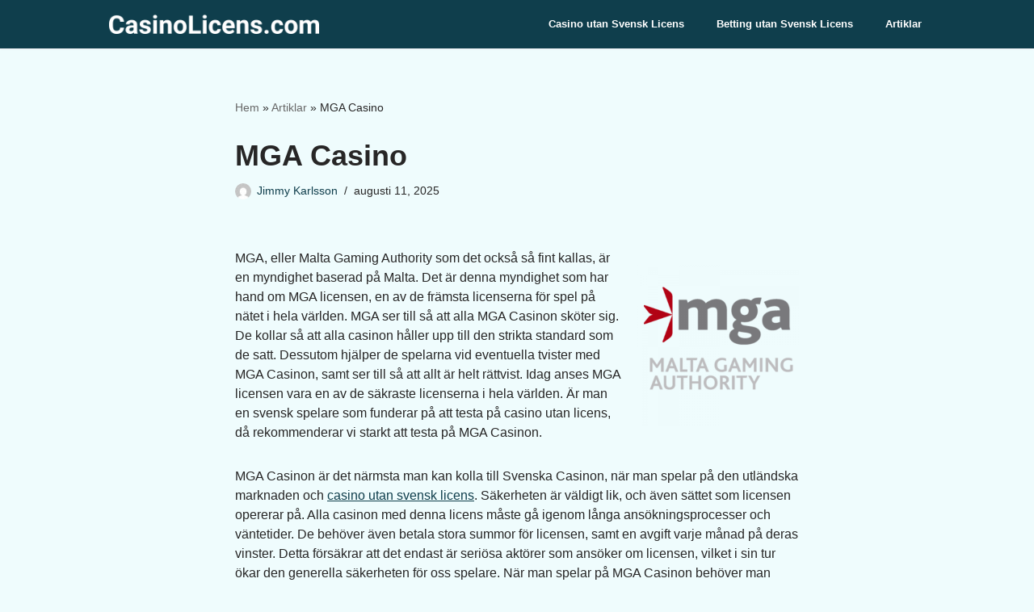

--- FILE ---
content_type: text/html
request_url: https://casinolicens.com/mga-casino/
body_size: 11971
content:
<!DOCTYPE html><html lang="sv-SE" prefix="og: https://ogp.me/ns#"><head><meta charset="UTF-8"><meta name="viewport" content="width=device-width, initial-scale=1, minimum-scale=1"><link rel="profile" href="http://gmpg.org/xfn/11"><link rel="pingback" href="https://casinolicens.com/xmlrpc.php"><!-- <link media="all" href="https://casinolicens.com/wp-content/cache/autoptimize/css/autoptimize_b219c640469131339e2cbbfbab8b33fa.css" rel="stylesheet"> -->
<link rel="stylesheet" type="text/css" href="//casinolicens.com/wp-content/cache/wpfc-minified/e46grrsy/hj1n4.css" media="all"/><title>MGA Casino - Tryggt &amp; Säkert Spel Online Med MGA Licens</title><meta name="description" content="MGA, eller Malta Gaming Authority, är en av de populäraste spellicenserna på den internationella marknaden. Spela Slots online, Smidigt &amp; Säkert på MGA Casino!"/><meta name="robots" content="index, follow, max-snippet:-1, max-video-preview:-1, max-image-preview:large"/><link rel="canonical" href="https://casinolicens.com/mga-casino/" /><meta property="og:locale" content="sv_SE" /><meta property="og:type" content="article" /><meta property="og:title" content="MGA Casino - Tryggt &amp; Säkert Spel Online Med MGA Licens" /><meta property="og:description" content="MGA, eller Malta Gaming Authority, är en av de populäraste spellicenserna på den internationella marknaden. Spela Slots online, Smidigt &amp; Säkert på MGA Casino!" /><meta property="og:url" content="https://casinolicens.com/mga-casino/" /><meta property="og:site_name" content="CasinoLicens.com" /><meta property="article:section" content="Artiklar" /><meta property="og:updated_time" content="2025-08-11T15:56:17+00:00" /><meta property="og:image" content="https://casinolicens.com/wp-content/uploads/2022/03/mgautvald.jpg" /><meta property="og:image:secure_url" content="https://casinolicens.com/wp-content/uploads/2022/03/mgautvald.jpg" /><meta property="og:image:width" content="653" /><meta property="og:image:height" content="400" /><meta property="og:image:alt" content="spela på mga casino" /><meta property="og:image:type" content="image/jpeg" /><meta property="article:published_time" content="2023-05-30T15:08:48+00:00" /><meta property="article:modified_time" content="2025-08-11T15:56:17+00:00" /><meta name="twitter:card" content="summary_large_image" /><meta name="twitter:title" content="MGA Casino - Tryggt &amp; Säkert Spel Online Med MGA Licens" /><meta name="twitter:description" content="MGA, eller Malta Gaming Authority, är en av de populäraste spellicenserna på den internationella marknaden. Spela Slots online, Smidigt &amp; Säkert på MGA Casino!" /><meta name="twitter:image" content="https://casinolicens.com/wp-content/uploads/2022/03/mgautvald.jpg" /><meta name="twitter:label1" content="Skriven av" /><meta name="twitter:data1" content="Jimmy Karlsson" /><meta name="twitter:label2" content="Lästid" /><meta name="twitter:data2" content="9 minuter" /> <script type="application/ld+json" class="rank-math-schema">{"@context":"https://schema.org","@graph":[{"@type":"Organization","@id":"https://casinolicens.com/#organization","name":"Casino Utan Svensk Licens","url":"https://casinolicens.com"},{"@type":"WebSite","@id":"https://casinolicens.com/#website","url":"https://casinolicens.com","name":"Casino Utan Svensk Licens","publisher":{"@id":"https://casinolicens.com/#organization"},"inLanguage":"sv-SE"},{"@type":"ImageObject","@id":"https://casinolicens.com/wp-content/uploads/2022/03/mgautvald.jpg","url":"https://casinolicens.com/wp-content/uploads/2022/03/mgautvald.jpg","width":"653","height":"400","caption":"spela p\u00e5 mga casino","inLanguage":"sv-SE"},{"@type":"BreadcrumbList","@id":"https://casinolicens.com/mga-casino/#breadcrumb","itemListElement":[{"@type":"ListItem","position":"1","item":{"@id":"https://casinolicens.com","name":"Hem"}},{"@type":"ListItem","position":"2","item":{"@id":"https://casinolicens.com/amne/artiklar/","name":"Artiklar"}},{"@type":"ListItem","position":"3","item":{"@id":"https://casinolicens.com/mga-casino/","name":"MGA Casino"}}]},{"@type":"WebPage","@id":"https://casinolicens.com/mga-casino/#webpage","url":"https://casinolicens.com/mga-casino/","name":"MGA Casino - Tryggt &amp; S\u00e4kert Spel Online Med MGA Licens","datePublished":"2023-05-30T15:08:48+00:00","dateModified":"2025-08-11T15:56:17+00:00","isPartOf":{"@id":"https://casinolicens.com/#website"},"primaryImageOfPage":{"@id":"https://casinolicens.com/wp-content/uploads/2022/03/mgautvald.jpg"},"inLanguage":"sv-SE","breadcrumb":{"@id":"https://casinolicens.com/mga-casino/#breadcrumb"}},{"@type":"Person","@id":"https://casinolicens.com/author/jimmy/","name":"Jimmy Karlsson","url":"https://casinolicens.com/author/jimmy/","image":{"@type":"ImageObject","@id":"https://secure.gravatar.com/avatar/f50cf0b3d2c2f3f1ed7e632dcd59ca2acfbe96d759b083efff4f0057ca115821?s=96&amp;d=mm&amp;r=g","url":"https://secure.gravatar.com/avatar/f50cf0b3d2c2f3f1ed7e632dcd59ca2acfbe96d759b083efff4f0057ca115821?s=96&amp;d=mm&amp;r=g","caption":"Jimmy Karlsson","inLanguage":"sv-SE"},"worksFor":{"@id":"https://casinolicens.com/#organization"}},{"@type":"BlogPosting","headline":"MGA Casino - Tryggt &amp; S\u00e4kert Spel Online Med MGA Licens","keywords":"MGA Casino","datePublished":"2023-05-30T15:08:48+00:00","dateModified":"2025-08-11T15:56:17+00:00","articleSection":"Artiklar","author":{"@id":"https://casinolicens.com/author/jimmy/","name":"Jimmy Karlsson"},"publisher":{"@id":"https://casinolicens.com/#organization"},"description":"MGA, eller Malta Gaming Authority, \u00e4r en av de popul\u00e4raste spellicenserna p\u00e5 den internationella marknaden. Spela Slots online, Smidigt &amp; S\u00e4kert p\u00e5 MGA Casino!","name":"MGA Casino - Tryggt &amp; S\u00e4kert Spel Online Med MGA Licens","@id":"https://casinolicens.com/mga-casino/#richSnippet","isPartOf":{"@id":"https://casinolicens.com/mga-casino/#webpage"},"image":{"@id":"https://casinolicens.com/wp-content/uploads/2022/03/mgautvald.jpg"},"inLanguage":"sv-SE","mainEntityOfPage":{"@id":"https://casinolicens.com/mga-casino/#webpage"}}]}</script> <link rel="alternate" type="application/rss+xml" title="CasinoLicens.com &raquo; Webbflöde" href="https://casinolicens.com/feed/" /><link rel="alternate" type="application/rss+xml" title="CasinoLicens.com &raquo; Kommentarsflöde" href="https://casinolicens.com/comments/feed/" /><link rel="alternate" type="application/rss+xml" title="CasinoLicens.com &raquo; Kommentarsflöde för MGA Casino" href="https://casinolicens.com/mga-casino/feed/" /><link rel="alternate" title="oEmbed (JSON)" type="application/json+oembed" href="https://casinolicens.com/wp-json/oembed/1.0/embed?url=https%3A%2F%2Fcasinolicens.com%2Fmga-casino%2F" /><link rel="alternate" title="oEmbed (XML)" type="text/xml+oembed" href="https://casinolicens.com/wp-json/oembed/1.0/embed?url=https%3A%2F%2Fcasinolicens.com%2Fmga-casino%2F&#038;format=xml" /> <script id="burst-js-extra">var burst = {"tracking":{"isInitialHit":true,"lastUpdateTimestamp":0,"beacon_url":"https://casinolicens.com/wp-content/plugins/burst-statistics/endpoint.php","ajaxUrl":"https://casinolicens.com/wp-admin/admin-ajax.php"},"options":{"cookieless":0,"pageUrl":"https://casinolicens.com/mga-casino/","beacon_enabled":1,"do_not_track":0,"enable_turbo_mode":0,"track_url_change":0,"cookie_retention_days":30,"debug":0},"goals":{"completed":[],"scriptUrl":"https://casinolicens.com/wp-content/plugins/burst-statistics//assets/js/build/burst-goals.js?v=1755677571","active":[]},"cache":{"uid":null,"fingerprint":null,"isUserAgent":null,"isDoNotTrack":null,"useCookies":null}};
//# sourceURL=burst-js-extra</script> <script src='//casinolicens.com/wp-content/cache/wpfc-minified/f1o15o30/dizwf.js' type="text/javascript"></script>
<!-- <script src="https://casinolicens.com/wp-includes/js/jquery/jquery.min.js" id="jquery-core-js"></script> --> <link rel="https://api.w.org/" href="https://casinolicens.com/wp-json/" /><link rel="alternate" title="JSON" type="application/json" href="https://casinolicens.com/wp-json/wp/v2/posts/492" /><link rel="EditURI" type="application/rsd+xml" title="RSD" href="https://casinolicens.com/xmlrpc.php?rsd" /><meta name="generator" content="WordPress 6.9" /><link rel='shortlink' href='https://casinolicens.com/?p=492' />  <script async src="https://www.googletagmanager.com/gtag/js?id=G-5LK1HWL6YQ"></script> <script>window.dataLayer = window.dataLayer || [];
function gtag(){dataLayer.push(arguments);}
gtag('js', new Date());
gtag('config', 'G-5LK1HWL6YQ');</script> <script>function expand(param) {
param.style.display = (param.style.display == "none") ? "block" : "none";
}
function read_toggle(id, more, less) {
el = document.getElementById("readlink" + id);
el.innerHTML = (el.innerHTML == more) ? less : more;
expand(document.getElementById("read" + id));
}</script><link rel="icon" href="https://casinolicens.com/wp-content/uploads/2022/03/favicon.png" sizes="32x32" /><link rel="icon" href="https://casinolicens.com/wp-content/uploads/2022/03/favicon.png" sizes="192x192" /><link rel="apple-touch-icon" href="https://casinolicens.com/wp-content/uploads/2022/03/favicon.png" /><meta name="msapplication-TileImage" content="https://casinolicens.com/wp-content/uploads/2022/03/favicon.png" /> <script src='//casinolicens.com/wp-content/cache/wpfc-minified/2nun5unq/dizwf.js' type="text/javascript"></script>
<!-- <script src="https://casinolicens.com/wp-content/cache/autoptimize/js/autoptimize_f2a057506e3dafc95963676586c02527.js"></script> --></head><body  class="wp-singular post-template-default single single-post postid-492 single-format-standard wp-theme-neve  nv-blog-default nv-sidebar-right menu_sidebar_slide_left" id="neve_body"  ><div class="wrapper"><header class="header"  > <a class="neve-skip-link show-on-focus" href="#content" > Hoppa till innehåll </a><div id="header-grid"  class="hfg_header site-header"><nav class="header--row header-main hide-on-mobile hide-on-tablet layout-full-contained nv-navbar header--row"
data-row-id="main" data-show-on="desktop"><div
class="header--row-inner header-main-inner"><div class="container"><div
class="row row--wrapper"
data-section="hfg_header_layout_main" ><div class="hfg-slot left"><div class="builder-item desktop-left"><div class="item--inner builder-item--logo"
data-section="title_tagline"
data-item-id="logo"><div class="site-logo"> <a class="brand" href="https://casinolicens.com/" aria-label="CasinoLicens.com Casino utan Svensk Licens &amp; Spelpaus" rel="home"><img width="590" height="54" src="https://casinolicens.com/wp-content/uploads/2025/08/logo.png" class="neve-site-logo skip-lazy" alt="logo casinolicens.com" data-variant="logo" decoding="async" /></a></div></div></div></div><div class="hfg-slot right"><div class="builder-item has-nav"><div class="item--inner builder-item--primary-menu has_menu"
data-section="header_menu_primary"
data-item-id="primary-menu"><div class="nv-nav-wrap"><div role="navigation" class="nav-menu-primary style-border-bottom m-style"
aria-label="Primär meny"><ul id="nv-primary-navigation-main" class="primary-menu-ul nav-ul menu-desktop"><li id="menu-item-965" class="menu-item menu-item-type-post_type menu-item-object-page menu-item-home menu-item-965"><div class="wrap"><a href="https://casinolicens.com/">Casino utan Svensk Licens</a></div></li><li id="menu-item-966" class="menu-item menu-item-type-post_type menu-item-object-page menu-item-966"><div class="wrap"><a href="https://casinolicens.com/betting-utan-svensk-licens/">Betting utan Svensk Licens</a></div></li><li id="menu-item-36" class="menu-item menu-item-type-taxonomy menu-item-object-category current-post-ancestor current-menu-parent current-post-parent menu-item-36"><div class="wrap"><a href="https://casinolicens.com/amne/artiklar/">Artiklar</a></div></li></ul></div></div></div></div></div></div></div></div></nav><nav class="header--row header-main hide-on-desktop layout-full-contained nv-navbar header--row"
data-row-id="main" data-show-on="mobile"><div
class="header--row-inner header-main-inner"><div class="container"><div
class="row row--wrapper"
data-section="hfg_header_layout_main" ><div class="hfg-slot left"><div class="builder-item tablet-left mobile-left"><div class="item--inner builder-item--logo"
data-section="title_tagline"
data-item-id="logo"><div class="site-logo"> <a class="brand" href="https://casinolicens.com/" aria-label="CasinoLicens.com Casino utan Svensk Licens &amp; Spelpaus" rel="home"><img width="590" height="54" src="https://casinolicens.com/wp-content/uploads/2025/08/logo.png" class="neve-site-logo skip-lazy" alt="logo casinolicens.com" data-variant="logo" decoding="async" /></a></div></div></div></div><div class="hfg-slot right"><div class="builder-item tablet-left mobile-left"><div class="item--inner builder-item--nav-icon"
data-section="header_menu_icon"
data-item-id="nav-icon"><div class="menu-mobile-toggle item-button navbar-toggle-wrapper"> <button type="button" class=" navbar-toggle"
value="Navigeringsmeny"
aria-label="Navigeringsmeny "
aria-expanded="false" onclick="if('undefined' !== typeof toggleAriaClick ) { toggleAriaClick() }"> <span class="bars"> <span class="icon-bar"></span> <span class="icon-bar"></span> <span class="icon-bar"></span> </span> <span class="screen-reader-text">Navigeringsmeny</span> </button></div></div></div></div></div></div></div></nav><div
id="header-menu-sidebar" class="header-menu-sidebar tcb menu-sidebar-panel slide_left hfg-pe"
data-row-id="sidebar"><div id="header-menu-sidebar-bg" class="header-menu-sidebar-bg"><div class="close-sidebar-panel navbar-toggle-wrapper"> <button type="button" class="hamburger is-active  navbar-toggle active" 					value="Navigeringsmeny"
aria-label="Navigeringsmeny "
aria-expanded="false" onclick="if('undefined' !== typeof toggleAriaClick ) { toggleAriaClick() }"> <span class="bars"> <span class="icon-bar"></span> <span class="icon-bar"></span> <span class="icon-bar"></span> </span> <span class="screen-reader-text"> Navigeringsmeny </span> </button></div><div id="header-menu-sidebar-inner" class="header-menu-sidebar-inner tcb "><div class="builder-item has-nav"><div class="item--inner builder-item--primary-menu has_menu"
data-section="header_menu_primary"
data-item-id="primary-menu"><div class="nv-nav-wrap"><div role="navigation" class="nav-menu-primary style-border-bottom m-style"
aria-label="Primär meny"><ul id="nv-primary-navigation-sidebar" class="primary-menu-ul nav-ul menu-mobile"><li class="menu-item menu-item-type-post_type menu-item-object-page menu-item-home menu-item-965"><div class="wrap"><a href="https://casinolicens.com/">Casino utan Svensk Licens</a></div></li><li class="menu-item menu-item-type-post_type menu-item-object-page menu-item-966"><div class="wrap"><a href="https://casinolicens.com/betting-utan-svensk-licens/">Betting utan Svensk Licens</a></div></li><li class="menu-item menu-item-type-taxonomy menu-item-object-category current-post-ancestor current-menu-parent current-post-parent menu-item-36"><div class="wrap"><a href="https://casinolicens.com/amne/artiklar/">Artiklar</a></div></li></ul></div></div></div></div></div></div></div><div class="header-menu-sidebar-overlay hfg-ov hfg-pe" onclick="if('undefined' !== typeof toggleAriaClick ) { toggleAriaClick() }"></div></div></header><main id="content" class="neve-main"><div class="container single-post-container"><div class="row"><article id="post-492"
class="nv-single-post-wrap col post-492 post type-post status-publish format-standard has-post-thumbnail hentry category-artiklar"><div class="entry-header" ><div class="nv-title-meta-wrap"><small class="neve-breadcrumbs-wrapper"><nav aria-label="breadcrumbs" class="rank-math-breadcrumb"><a href="https://casinolicens.com">Hem</a><span class="separator"> &raquo; </span><a href="https://casinolicens.com/amne/artiklar/">Artiklar</a><span class="separator"> &raquo; </span><span class="last">MGA Casino</span></nav></small><h1 class="title entry-title">MGA Casino</h1><ul class="nv-meta-list"><li  class="meta author vcard "><img class="photo" alt="Jimmy Karlsson" src="https://secure.gravatar.com/avatar/f50cf0b3d2c2f3f1ed7e632dcd59ca2acfbe96d759b083efff4f0057ca115821?s=20&#038;d=mm&#038;r=g" />&nbsp;<span class="author-name fn"><a href="https://casinolicens.com/author/jimmy/" title="Inlägg av Jimmy Karlsson" rel="author">Jimmy Karlsson</a></span></li><li class="meta date posted-on nv-show-updated "><time class="updated" datetime="2025-08-11T15:56:17+00:00">augusti 11, 2025</time></li></ul></div></div><div class="nv-content-wrap entry-content"><p><img decoding="async" class="alignright wp-image-563" src="https://casinolicens.com/wp-content/uploads/2022/03/mga1-300x300.png" alt="mga casino" width="200" height="200" srcset="https://casinolicens.com/wp-content/uploads/2022/03/mga1-300x300.png 300w, https://casinolicens.com/wp-content/uploads/2022/03/mga1-150x150.png 150w, https://casinolicens.com/wp-content/uploads/2022/03/mga1-70x70.png 70w, https://casinolicens.com/wp-content/uploads/2022/03/mga1-45x45.png 45w, https://casinolicens.com/wp-content/uploads/2022/03/mga1.png 500w" sizes="(max-width: 200px) 100vw, 200px" />MGA, eller Malta Gaming Authority som det också så fint kallas, är en myndighet baserad på Malta. Det är denna myndighet som har hand om MGA licensen, en av de främsta licenserna för spel på nätet i hela världen. MGA ser till så att alla MGA Casinon sköter sig. De kollar så att alla casinon håller upp till den strikta standard som de satt. Dessutom hjälper de spelarna vid eventuella tvister med MGA Casinon, samt ser till så att allt är helt rättvist. Idag anses MGA licensen vara en av de säkraste licenserna i hela världen. Är man en svensk spelare som funderar på att testa på casino utan licens, då rekommenderar vi starkt att testa på MGA Casinon.</p><p>MGA Casinon är det närmsta man kan kolla till Svenska Casinon, när man spelar på den utländska marknaden och <a href="https://casinolicens.com/">casino utan svensk licens</a>. Säkerheten är väldigt lik, och även sättet som licensen opererar på. Alla casinon med denna licens måste gå igenom långa ansökningsprocesser och väntetider. De behöver även betala stora summor för licensen, samt en avgift varje månad på deras vinster. Detta försäkrar att det endast är seriösa aktörer som ansöker om licensen, vilket i sin tur ökar den generella säkerheten för oss spelare. När man spelar på MGA Casinon behöver man aldrig oroa sig för att man kommer bli lurad på sina hård förtjänade pengar.</p><p>Alla dessa faktorer har gjort att licensen idag har väldigt hög prestige. Både aktörer såväl som spelare söker sig till denna licens. I denna artikel ska vi dyka lite djupare i hur MGA licensen fungerar. Vi kommer även kolla på vad som krävs för att ansöka om en MGA licens, samt vad licensen faktiskt innebär. Låt oss köra igång!</p><h2>Viktigaste aspekterna för MGA licensen</h2><p>När MGA utfärdar en licens till ett onlinecasino har dem fyra mål som casinot i fråga måste uppfylla. Den första av dessa är ansvarsfullt spelande. Alla onlinecasino som har en MGA licens måste inkludera en &#8221;cooling off&#8221;-funktion för spelare där de kan införa ett förbud för sig själva antingen på en tillfällig eller permanent basis. Det måste också finnas information om ansvarsfullt spelande.</p><p>Det andra målet med MGA är rättvist spel. De kommer att kontrollera och granska slumptalsgeneratorn (RNG) för alla casino utan licens som ansöker om och har en av deras licenser. Malta Gaming Authority vill se till att alla deras online casinon har spel som är rättvist för spelare att spela. De ser också till att deras online casinon har en avkastning till spelaren (RTP) på minst 92%.</p><p>Casino utan svensk licens som har en MGA licens kommer att övervakas regelbundet av myndigheten. Om en spelare har en tvist med ett MGA casino kan de kontakta myndigheten direkt. Regelbundna kontroller görs av verifieringsprocedurer för efterlevnad av KYC (Know Your Customer) regler. De kommer att göra många andra regelbundna kontroller också.</p><p>Skydd av spelare är ett av de främsta målen för MGA. Alla online casino som har en MGA licens måste följa strikta riktlinjer för att säkerställa att de skyddar sina spelare. De måste visa att de har tillräckliga medel för att täcka vinster och de måste bevisa att de inte tillåter minderåriga hasardspel. MGA casinon måste också ha ett professionellt supportteam.</p><h3>Betalningsmetoder på MGA Casinon</h3><p><img decoding="async" class="wp-image-565 alignleft" src="https://casinolicens.com/wp-content/uploads/2022/03/mga2-300x300.png" alt="betalningsmetoder mga casinon" width="200" height="200" srcset="https://casinolicens.com/wp-content/uploads/2022/03/mga2-300x300.png 300w, https://casinolicens.com/wp-content/uploads/2022/03/mga2-150x150.png 150w, https://casinolicens.com/wp-content/uploads/2022/03/mga2-70x70.png 70w, https://casinolicens.com/wp-content/uploads/2022/03/mga2-45x45.png 45w, https://casinolicens.com/wp-content/uploads/2022/03/mga2.png 512w" sizes="(max-width: 200px) 100vw, 200px" />Vi anser att casino spelare bör ha valet av de betalningsmetoder som de använder för att göra insättningar och uttag. För oss gäller det att ju fler betalningsmetoder som finns tillgängliga desto bättre. Ett MGA casino som har ett antal olika betalningsmetoder skjuter upp i trovärdighetsinsatserna. Alla MGA casinon bör erbjuda så många alternativ för sina spelare som möjligt. Spelare har olika anledningar till att välja särskilda betalningsmetoder.</p><p>Den goda nyheten är att de flesta MGA casinon kommer att erbjuda en mängd olika betalningsmetoder till sina spelare. Du bör alltid hitta ett alternativ för en banköverföring om du vill göra insättningar och uttag på detta sätt. Det är mycket troligt att ett MGA casino kommer att acceptera MasterCard och Visa också.</p><p>Du bör hitta ett antal e-plånböcker som stöds på MGA casinon. Skrill är ett populärt e-plånbokssystem som de flesta MGA casinon kommer att acceptera. Det är troligt att de kommer att acceptera andra system också som Trustly och Neteller. En betalningsmetod som är mycket osannolikt att se på ett MGA casino är kryptovaluta, även om det förekommer i viss mån.</p><h2>Spelutbud på MGA Casinon</h2><p>Det är mycket troligt att ett MGA casino kommer att ha ett bra utbud av casinospel för dig att spela. Operatörerna av MGA casinon vet att slots är de mest populära spelen bland spelare och vanligtvis gör allt för att ge ett heltäckande urval. Vissa MGA casinon kommer att ha hundratals eller till och med tusentals spelautomater tillgängliga.</p><p>Du hittar alltid de mest populära bordsspelen som finns på ett MGA casino. Om du gillar att spela roulette, blackjack, baccarat eller poker kommer alla dessa att vara tillgängliga för dig. Fler och fler MGA casinon inkluderar live Casino titlar nu då efterfrågan på dessa är särskilt hög. Vi rekommenderar att du kollar upp vilka spel ett MGA casino har tillgängliga innan du registrerar dig hos dem. Om du har en favoritslot så kontrollera att casinot har denna först. Detsamma gäller för bordsspel, live casino spel och andra typer av spel som keno och lotterier.</p><p>Ett bra MGA casino kommer alltid att lyssna på sina spelare och du kommer att hitta nya spel som introduceras regelbundet. Det dyker alltid upp nya slotspel till exempel. Att hålla sina spelare nöjda måste vara första prioritet för ett MGA casino.</p><h2>Vad krävs för att ansöka om en MGA licens?</h2><p><img decoding="async" class="alignright wp-image-566" src="https://casinolicens.com/wp-content/uploads/2022/03/mga3-300x300.png" alt="ansöka om mga licens" width="200" height="200" srcset="https://casinolicens.com/wp-content/uploads/2022/03/mga3-300x300.png 300w, https://casinolicens.com/wp-content/uploads/2022/03/mga3-150x150.png 150w, https://casinolicens.com/wp-content/uploads/2022/03/mga3-70x70.png 70w, https://casinolicens.com/wp-content/uploads/2022/03/mga3-45x45.png 45w, https://casinolicens.com/wp-content/uploads/2022/03/mga3.png 512w" sizes="(max-width: 200px) 100vw, 200px" />Operatörer som vill erhålla Malta-licens måste genomgå en rigorös ansökningsprocess där de måste lämna in detaljerad information och dokumentation som rör deras föreslagna verksamhet. MGA kommer sedan att granska och granska den tillhandahållna informationen för att avgöra om sökanden är kvalificerad för licensen. Själva ansökningstiden ligger på ett par veckor. Depositionen ligger även på lite över 100 000 kronor, något som krävs för att endast få in seriösa applikationer. När operatören ansöker om tillståndet kommer Malta Gaming Authority att bedöma om sökanden:</p><ul><li>Är lämplig att driva en spelverksamhet</li><li>Är tillräckligt förberedd utifrån deras affärsstrategi</li><li>Är kapabel att uppfylla de operativa och lagstadgade kraven som anges i lag och policy</li><li>Har noggrant implementerat och testat det de ansöker om innan de går live</li></ul><p>Lyckas de med alla dessa kriterier, kommer Malta Gaming Authority att gå igenom sidan för att se så att de håller upp till alla standarder som krävs. De kollar bland annat på utbudet av betalningsmetoder, vad de använder för krypteringstekniker, samt den generella spelarsäkerheten. Allt detta görs såklart för att garantera vår säkerhet när vi spelar. Ser allt bra ut, tar processen ett par veckor och sedan får casinot sin licens utdelad. Denna licens är aktiv under ett par år, sedan måste den eventuellt förnyas. Då går MGA igenom dessa kriterier på nytt, för att se så att casinot fortfarande sköter sig. Detta gör de även kontinuerligt under hela licensens aktiva tid. Skulle de inte sköta sig, får de en varning, följt av indragen licens.</p><h2>Varningar &amp; Böter till MGA Casinon som inte sköter sig</h2><p>För att säkerställa att MGA casinon utan svensk licens erbjuder en rättvis och säker spelmiljö, utdömer MGA böter till licenstagare som bryter mot deras stränga regler och riktlinjer. Påföljder kan utfärdas av olika skäl, inklusive:</p><ul><li>Erbjuder vilseledande och/eller felaktiga villkor</li><li>Underlåtenhet att upprätthålla due diligence när det gäller bevis på medel, AML, CFL (Combating the Financing of Terrorism)</li><li>Bryter mot reklambestämmelser</li><li>Acceptera utsatta spelare</li></ul><p>Malta Gaming Authority använder en algoritm som bestämmer brottets allvar och det exakta belopp som casinot i fråga ska betala i böter. De största böterna som MGA någonsin har utdelat var 2,3 miljoner euro till Blackrock Media<br /> för att driva en speltjänst utan erforderligt tillstånd. Detta visar tydligt på att casinon inte kan bete sig hursomhelst, utan att bli bestraffade för sina gärningar. Det gör att det genast känns mycket säkrare att spela på dessa typer av casinon.</p><h2>MGA ser till att alla spelare känner sig trygga</h2><p><img loading="lazy" decoding="async" class="wp-image-567 alignleft" src="https://casinolicens.com/wp-content/uploads/2022/03/mga4-300x300.png" alt="spela tryggt mga casino" width="200" height="200" srcset="https://casinolicens.com/wp-content/uploads/2022/03/mga4-300x300.png 300w, https://casinolicens.com/wp-content/uploads/2022/03/mga4-150x150.png 150w, https://casinolicens.com/wp-content/uploads/2022/03/mga4-70x70.png 70w, https://casinolicens.com/wp-content/uploads/2022/03/mga4-45x45.png 45w, https://casinolicens.com/wp-content/uploads/2022/03/mga4.png 512w" sizes="auto, (max-width: 200px) 100vw, 200px" />Huvuduppgiften för en reglerande institution som Malta Gaming Authority är att säkerställa spelarnas skydd. För sådant arbete testar de varje sökande till licensen för att säkerställa att de har sin personliga och finansiella information korrekt lagrad där den är säker från dataläckage och bedrägerier, annars kan licensen aldrig utfärdas. Förutom spelares information bör andra saker skyddas, som deras pengar. För det första måste casinon se till att deras pengar är säkra från cyberattacker och hackare, vilket tyvärr inte är ovanligt. Casinon måste garantera skyddet av spelarens medel, insättningar, uttag och finansiella information. Dessutom måste pengarna som tillhör spelarna hållas på ett annat konto än casinots aktiva pengar, så det påverkas inte på något sätt av saker som operativa risker eller konkurs.</p><p>Om det är sant att licenserna för MGA Casinon täcker flera typer av spel, finns det en sak som de alla delar, oavsett vilken typ av spel du väljer att spela; rättvisa. MGA övervakar ständigt casinon för att verifiera att allt är rättvist, slumpmässigt och att slumptalsgeneratorerna är opartiska, vilket förhindrar bedrägerier och andra som inte uppfyller kraven från Malta Gaming Authority. När ett casino får en licens från MGA går de med på att ta fullt ansvar ifall något går fel i deras verksamhet. Så om en spelare har problem med någon av MGA:s licensinnehavare kan de lämna in ett klagomål så att myndigheten kommer att följa upp deras ärende och se till att det behandlas på bästa möjliga sätt.</p><h3>Vart kommer MGAs goda rykte från?</h3><p>MGA startade 2001 och var en av de första spelregleringsinstitutioner som dök upp på marknaden. I början fungerade det som Lotteries and Gaming Authority (LGA), och det första officiella dokumentet de släppte var Lotteries and Other Games Act. Detta skulle vara den första av många lagar som senare kom att reglera spelvärlden och förvandla ett spel som är lätt att manipulera för att tjäna dem som skötte det till ett rättvist spel. Huvudfokus för denna institution var att ge spelaren en rättvis chans och försäkran om att casinon fungerade på ett opartiskt sätt.</p><p>2015 bytte de namn till Malta Gaming Authority och hade reglerat under det namnet sedan dess. När denna förändring inträffade började de även inom spelbranschen online. Ända sedan dess har de blivit den officiella institutionen för att reglera online- och landbaserade spelaktiviteter som pokerturneringar, videoslots och andra virtuella sporter.</p><p>Idag anser många att MGA licensen är en av de säkraste licenserna på marknaden, och vi är beredda på att hålla med. Denna licens håller verkligen sina aktörer på plats, och ser till att allt går rätt till. Detta gör det naturligtvis säkrare för oss spelare att söka sig till MGA Casinon, då vi vet att vi har en myndighet i ryggen som hjälper till vid eventuellt strul. Allt som allt, är MGA Casinon definitivt en bra början när man ska börja spela på casino utan licens. Vi rekommenderar starkt att du testar på MGA Casinon för en säker, och trevlig spelupplevelse!</p><div class="saboxplugin-wrap" itemtype="http://schema.org/Person" itemscope itemprop="author"><div class="saboxplugin-tab"><div class="saboxplugin-gravatar"><img loading="lazy" decoding="async" src="https://casinolicens.com/wp-content/uploads/2025/08/foto-jimmy.jpg" width="100"  height="100" alt="jimmy" itemprop="image"></div><div class="saboxplugin-authorname"><a href="https://casinolicens.com/author/jimmy/" class="vcard author" rel="author"><span class="fn">Jimmy Karlsson</span></a></div><div class="saboxplugin-desc"><div itemprop="description"><p>Jimmy är en kunnig och engagerad expert på casinolicenser och internationella spelregler. Han har specialiserat sig på att förklara skillnaderna mellan svenska och utländska licenser, inklusive MGA, EMTA och Curacao, och hur dessa påverkar spelarnas upplevelser. Med lång erfarenhet inom branschen hjälper Jimmy spelare att hitta seriösa och trygga alternativ som passar deras behov. Han följer noggrant utvecklingen av lagar och marknadstrender för att ge korrekt och uppdaterad information, vilket gör honom till en pålitlig resurs för alla som vill förstå licenssystemen bättre.</p></div></div><div class="clearfix"></div></div></div></div><div id="comments" class="comments-area"></div></article></div></div></main><footer class="site-footer" id="site-footer"  ><div class="hfg_footer"><div class="footer--row footer-main hide-on-mobile hide-on-tablet layout-full-contained"
id="cb-row--footer-desktop-main"
data-row-id="main" data-show-on="desktop"><div
class="footer--row-inner footer-main-inner footer-content-wrap"><div class="container"><div
class="hfg-grid nv-footer-content hfg-grid-main row--wrapper row "
data-section="hfg_footer_layout_main" ><div class="hfg-slot left"><div class="builder-item desktop-left tablet-left mobile-left"><div class="item--inner builder-item--footer-one-widgets"
data-section="neve_sidebar-widgets-footer-one-widgets"
data-item-id="footer-one-widgets"><div class="widget-area"><div id="text-6" class="widget widget_text"><p class="widget-title">Spela Ansvarsfullt</p><div class="textwidget"><p>Om du trots alla försiktighetsåtgärder ändå upplever att spelandet blivit ett problem finns det hjälp att få. På <strong data-start="182" data-end="199">Stödlinjen.se</strong> kan du som har spelproblem – eller känner någon som har det – få råd, stöd och verktyg för att ta kontroll över situationen. Där finns även möjlighet att blockera ditt personnummer, vilket förhindrar registrering och spel på nya casinosajter. Det är viktigt att hantera problemet först, innan du överväger att börja spela igen.</p></div></div></div></div></div></div><div class="hfg-slot c-left"><div class="builder-item desktop-left tablet-left mobile-left"><div class="item--inner builder-item--footer-two-widgets"
data-section="neve_sidebar-widgets-footer-two-widgets"
data-item-id="footer-two-widgets"><div class="widget-area"><div id="text-2" class="widget widget_text"><p class="widget-title">Om CasinoLicens.com</p><div class="textwidget"><p>Vi på CasinoLicens.com skriver vi om internationella nätcasinon i ett informativt syfte. Väljer du Casinon Utan Svensk Licens spelar du utan tillsyn av Spelinspektionen.</p><p>Sajten drivs av <strong>North Affiliate Group Ltd</strong>, ett oberoende medieföretag registrerat i EU med fokus på spelguider, jämförelser och affiliatemarknadsföring inom iGaming.</p></div></div></div></div></div></div></div></div></div></div><div class="footer--row footer-bottom hide-on-mobile hide-on-tablet layout-full-contained"
id="cb-row--footer-desktop-bottom"
data-row-id="bottom" data-show-on="desktop"><div
class="footer--row-inner footer-bottom-inner footer-content-wrap"><div class="container"><div
class="hfg-grid nv-footer-content hfg-grid-bottom row--wrapper row "
data-section="hfg_footer_layout_bottom" ><div class="hfg-slot left"><div class="builder-item desktop-center tablet-left mobile-left"><div class="item--inner builder-item--footer-menu has_menu"
data-section="footer_menu_primary"
data-item-id="footer-menu"><div class="component-wrap"><div role="navigation" class="nav-menu-footer"
aria-label="Sidfotsmeny"><ul id="footer-menu" class="footer-menu nav-ul"><li id="menu-item-899" class="menu-item menu-item-type-post_type menu-item-object-page menu-item-899"><div class="wrap"><a href="https://casinolicens.com/om-oss/">Om Oss</a></div></li><li id="menu-item-900" class="menu-item menu-item-type-post_type menu-item-object-page menu-item-900"><div class="wrap"><a href="https://casinolicens.com/kontakta-oss/">Kontakta Oss</a></div></li></ul></div></div></div></div></div></div></div></div></div><div class="footer--row footer-main hide-on-desktop layout-full-contained"
id="cb-row--footer-mobile-main"
data-row-id="main" data-show-on="mobile"><div
class="footer--row-inner footer-main-inner footer-content-wrap"><div class="container"><div
class="hfg-grid nv-footer-content hfg-grid-main row--wrapper row "
data-section="hfg_footer_layout_main" ><div class="hfg-slot left"><div class="builder-item desktop-left tablet-left mobile-left"><div class="item--inner builder-item--footer-one-widgets"
data-section="neve_sidebar-widgets-footer-one-widgets"
data-item-id="footer-one-widgets"><div class="widget-area"><div id="text-6" class="widget widget_text"><p class="widget-title">Spela Ansvarsfullt</p><div class="textwidget"><p>Om du trots alla försiktighetsåtgärder ändå upplever att spelandet blivit ett problem finns det hjälp att få. På <strong data-start="182" data-end="199">Stödlinjen.se</strong> kan du som har spelproblem – eller känner någon som har det – få råd, stöd och verktyg för att ta kontroll över situationen. Där finns även möjlighet att blockera ditt personnummer, vilket förhindrar registrering och spel på nya casinosajter. Det är viktigt att hantera problemet först, innan du överväger att börja spela igen.</p></div></div></div></div></div></div><div class="hfg-slot c-left"><div class="builder-item desktop-left tablet-left mobile-left"><div class="item--inner builder-item--footer-two-widgets"
data-section="neve_sidebar-widgets-footer-two-widgets"
data-item-id="footer-two-widgets"><div class="widget-area"><div id="text-2" class="widget widget_text"><p class="widget-title">Om CasinoLicens.com</p><div class="textwidget"><p>Vi på CasinoLicens.com skriver vi om internationella nätcasinon i ett informativt syfte. Väljer du Casinon Utan Svensk Licens spelar du utan tillsyn av Spelinspektionen.</p><p>Sajten drivs av <strong>North Affiliate Group Ltd</strong>, ett oberoende medieföretag registrerat i EU med fokus på spelguider, jämförelser och affiliatemarknadsföring inom iGaming.</p></div></div></div></div></div></div></div></div></div></div><div class="footer--row footer-bottom hide-on-desktop layout-full-contained"
id="cb-row--footer-mobile-bottom"
data-row-id="bottom" data-show-on="mobile"><div
class="footer--row-inner footer-bottom-inner footer-content-wrap"><div class="container"><div
class="hfg-grid nv-footer-content hfg-grid-bottom row--wrapper row "
data-section="hfg_footer_layout_bottom" ><div class="hfg-slot left"></div></div></div></div></div></div></footer></div> <script type="speculationrules">{"prefetch":[{"source":"document","where":{"and":[{"href_matches":"/*"},{"not":{"href_matches":["/wp-*.php","/wp-admin/*","/wp-content/uploads/*","/wp-content/*","/wp-content/plugins/*","/wp-content/themes/neve/*","/*\\?(.+)"]}},{"not":{"selector_matches":"a[rel~=\"nofollow\"]"}},{"not":{"selector_matches":".no-prefetch, .no-prefetch a"}}]},"eagerness":"conservative"}]}</script> <script id="rank-math-toc-accordion-js-js-extra">var RMTOCAccordion = {"defaultState":"closed","autoToggleCount":"0","autoToggleState":"open","tocTitle":"Inneh\u00e5llsf\u00f6rteckning"};
//# sourceURL=rank-math-toc-accordion-js-js-extra</script> <script id="neve-script-js-extra">var NeveProperties = {"ajaxurl":"https://casinolicens.com/wp-admin/admin-ajax.php","nonce":"e65b96937b","isRTL":"","isCustomize":""};
//# sourceURL=neve-script-js-extra</script> <script id="neve-script-js-after">var html = document.documentElement;
var theme = html.getAttribute('data-neve-theme') || 'light';
var variants = {"logo":{"light":{"src":"https:\/\/casinolicens.com\/wp-content\/uploads\/2025\/08\/logo.png","srcset":false,"sizes":"(max-width: 590px) 100vw, 590px"},"dark":{"src":"https:\/\/casinolicens.com\/wp-content\/uploads\/2025\/08\/logo.png","srcset":false,"sizes":"(max-width: 590px) 100vw, 590px"},"same":true}};
function setCurrentTheme( theme ) {
var pictures = document.getElementsByClassName( 'neve-site-logo' );
for(var i = 0; i<pictures.length; i++) {
var picture = pictures.item(i);
if( ! picture ) {
continue;
};
var fileExt = picture.src.slice((Math.max(0, picture.src.lastIndexOf(".")) || Infinity) + 1);
if ( fileExt === 'svg' ) {
picture.removeAttribute('width');
picture.removeAttribute('height');
picture.style = 'width: var(--maxwidth)';
}
var compId = picture.getAttribute('data-variant');
if ( compId && variants[compId] ) {
var isConditional = variants[compId]['same'];
if ( theme === 'light' || isConditional || variants[compId]['dark']['src'] === false ) {
picture.src = variants[compId]['light']['src'];
picture.srcset = variants[compId]['light']['srcset'] || '';
picture.sizes = variants[compId]['light']['sizes'];
continue;
};
picture.src = variants[compId]['dark']['src'];
picture.srcset = variants[compId]['dark']['srcset'] || '';
picture.sizes = variants[compId]['dark']['sizes'];
};
};
};
var observer = new MutationObserver(function(mutations) {
mutations.forEach(function(mutation) {
if (mutation.type == 'attributes') {
theme = html.getAttribute('data-neve-theme');
setCurrentTheme(theme);
};
});
});
observer.observe(html, {
attributes: true
});
function toggleAriaClick() { function toggleAriaExpanded(toggle = 'true') { document.querySelectorAll('button.navbar-toggle').forEach(function(el) { if ( el.classList.contains('caret-wrap') ) { return; } el.setAttribute('aria-expanded', 'true' === el.getAttribute('aria-expanded') ? 'false' : toggle); }); } toggleAriaExpanded(); if ( document.body.hasAttribute('data-ftrap-listener') ) { return; } document.body.setAttribute('data-ftrap-listener', 'true'); document.addEventListener('ftrap-end', function() { toggleAriaExpanded('false'); }); }
//# sourceURL=neve-script-js-after</script> <script id="wp-emoji-settings" type="application/json">{"baseUrl":"https://s.w.org/images/core/emoji/17.0.2/72x72/","ext":".png","svgUrl":"https://s.w.org/images/core/emoji/17.0.2/svg/","svgExt":".svg","source":{"concatemoji":"https://casinolicens.com/wp-includes/js/wp-emoji-release.min.js"}}</script> <script type="module">/*! This file is auto-generated */
const a=JSON.parse(document.getElementById("wp-emoji-settings").textContent),o=(window._wpemojiSettings=a,"wpEmojiSettingsSupports"),s=["flag","emoji"];function i(e){try{var t={supportTests:e,timestamp:(new Date).valueOf()};sessionStorage.setItem(o,JSON.stringify(t))}catch(e){}}function c(e,t,n){e.clearRect(0,0,e.canvas.width,e.canvas.height),e.fillText(t,0,0);t=new Uint32Array(e.getImageData(0,0,e.canvas.width,e.canvas.height).data);e.clearRect(0,0,e.canvas.width,e.canvas.height),e.fillText(n,0,0);const a=new Uint32Array(e.getImageData(0,0,e.canvas.width,e.canvas.height).data);return t.every((e,t)=>e===a[t])}function p(e,t){e.clearRect(0,0,e.canvas.width,e.canvas.height),e.fillText(t,0,0);var n=e.getImageData(16,16,1,1);for(let e=0;e<n.data.length;e++)if(0!==n.data[e])return!1;return!0}function u(e,t,n,a){switch(t){case"flag":return n(e,"\ud83c\udff3\ufe0f\u200d\u26a7\ufe0f","\ud83c\udff3\ufe0f\u200b\u26a7\ufe0f")?!1:!n(e,"\ud83c\udde8\ud83c\uddf6","\ud83c\udde8\u200b\ud83c\uddf6")&&!n(e,"\ud83c\udff4\udb40\udc67\udb40\udc62\udb40\udc65\udb40\udc6e\udb40\udc67\udb40\udc7f","\ud83c\udff4\u200b\udb40\udc67\u200b\udb40\udc62\u200b\udb40\udc65\u200b\udb40\udc6e\u200b\udb40\udc67\u200b\udb40\udc7f");case"emoji":return!a(e,"\ud83e\u1fac8")}return!1}function f(e,t,n,a){let r;const o=(r="undefined"!=typeof WorkerGlobalScope&&self instanceof WorkerGlobalScope?new OffscreenCanvas(300,150):document.createElement("canvas")).getContext("2d",{willReadFrequently:!0}),s=(o.textBaseline="top",o.font="600 32px Arial",{});return e.forEach(e=>{s[e]=t(o,e,n,a)}),s}function r(e){var t=document.createElement("script");t.src=e,t.defer=!0,document.head.appendChild(t)}a.supports={everything:!0,everythingExceptFlag:!0},new Promise(t=>{let n=function(){try{var e=JSON.parse(sessionStorage.getItem(o));if("object"==typeof e&&"number"==typeof e.timestamp&&(new Date).valueOf()<e.timestamp+604800&&"object"==typeof e.supportTests)return e.supportTests}catch(e){}return null}();if(!n){if("undefined"!=typeof Worker&&"undefined"!=typeof OffscreenCanvas&&"undefined"!=typeof URL&&URL.createObjectURL&&"undefined"!=typeof Blob)try{var e="postMessage("+f.toString()+"("+[JSON.stringify(s),u.toString(),c.toString(),p.toString()].join(",")+"));",a=new Blob([e],{type:"text/javascript"});const r=new Worker(URL.createObjectURL(a),{name:"wpTestEmojiSupports"});return void(r.onmessage=e=>{i(n=e.data),r.terminate(),t(n)})}catch(e){}i(n=f(s,u,c,p))}t(n)}).then(e=>{for(const n in e)a.supports[n]=e[n],a.supports.everything=a.supports.everything&&a.supports[n],"flag"!==n&&(a.supports.everythingExceptFlag=a.supports.everythingExceptFlag&&a.supports[n]);var t;a.supports.everythingExceptFlag=a.supports.everythingExceptFlag&&!a.supports.flag,a.supports.everything||((t=a.source||{}).concatemoji?r(t.concatemoji):t.wpemoji&&t.twemoji&&(r(t.twemoji),r(t.wpemoji)))});
//# sourceURL=https://casinolicens.com/wp-includes/js/wp-emoji-loader.min.js</script> </body></html><!-- WP Fastest Cache file was created in 0.541 seconds, on January 18, 2026 @ 10:40 pm -->